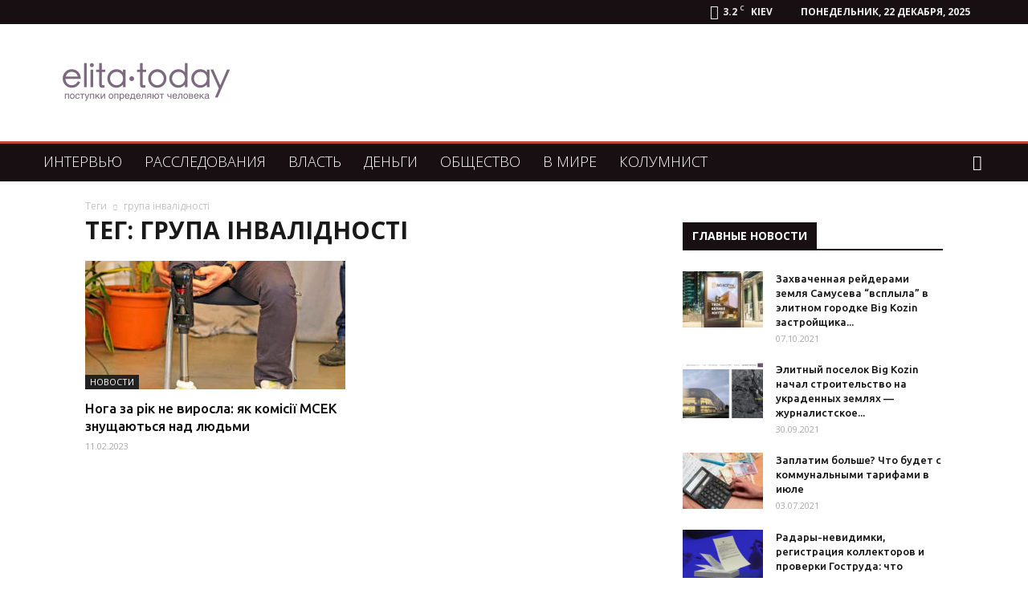

--- FILE ---
content_type: text/html; charset=utf-8
request_url: https://www.google.com/recaptcha/api2/aframe
body_size: 268
content:
<!DOCTYPE HTML><html><head><meta http-equiv="content-type" content="text/html; charset=UTF-8"></head><body><script nonce="63L0pDG_j_exFPId9QmSoQ">/** Anti-fraud and anti-abuse applications only. See google.com/recaptcha */ try{var clients={'sodar':'https://pagead2.googlesyndication.com/pagead/sodar?'};window.addEventListener("message",function(a){try{if(a.source===window.parent){var b=JSON.parse(a.data);var c=clients[b['id']];if(c){var d=document.createElement('img');d.src=c+b['params']+'&rc='+(localStorage.getItem("rc::a")?sessionStorage.getItem("rc::b"):"");window.document.body.appendChild(d);sessionStorage.setItem("rc::e",parseInt(sessionStorage.getItem("rc::e")||0)+1);localStorage.setItem("rc::h",'1766386243848');}}}catch(b){}});window.parent.postMessage("_grecaptcha_ready", "*");}catch(b){}</script></body></html>